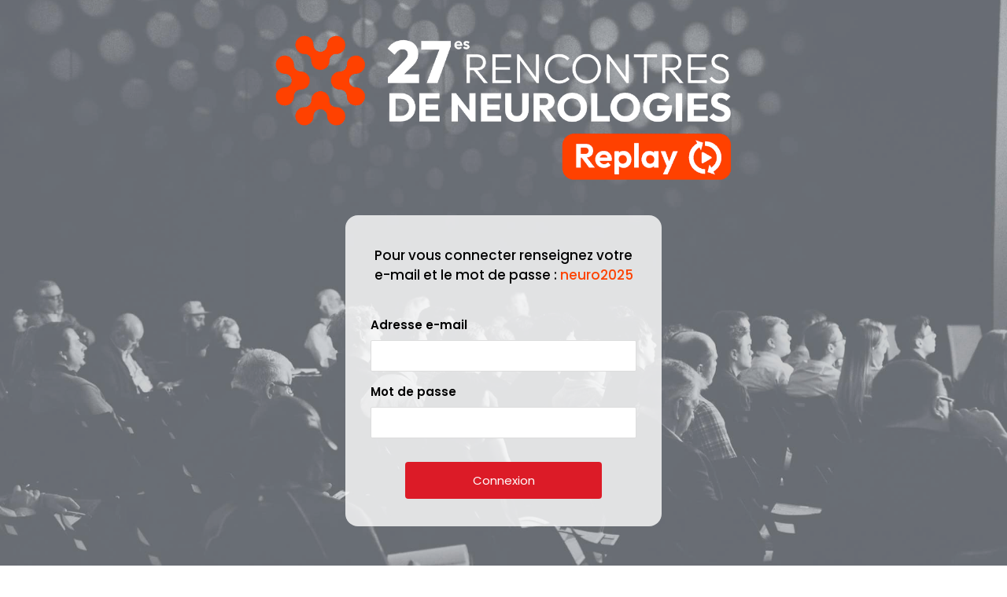

--- FILE ---
content_type: text/html; charset=UTF-8
request_url: https://www.rencneuro.fr/login/?redirect_to=https%3A%2F%2Fwww.rencneuro.fr%2Fcategory%2Fconfins-neurologie-et-psychiatrie%2F
body_size: 11860
content:
<!DOCTYPE html>
<html lang="fr-FR">
<head>
	<meta charset="UTF-8">
	<link rel="profile" href="https://gmpg.org/xfn/11">
	<meta name='robots' content='index, follow, max-image-preview:large, max-snippet:-1, max-video-preview:-1' />
<meta name="viewport" content="width=device-width, initial-scale=1">
	<!-- This site is optimized with the Yoast SEO plugin v26.7 - https://yoast.com/wordpress/plugins/seo/ -->
	<title>Connexion &#8226; Rencneuro - REPLAY</title>
	<link rel="canonical" href="https://www.rencneuro.fr/login/" />
	<meta property="og:locale" content="fr_FR" />
	<meta property="og:type" content="article" />
	<meta property="og:title" content="Connexion &#8226; Rencneuro - REPLAY" />
	<meta property="og:description" content="Accès réservé aux professionnels de santé abonnés à la Revue Neurologies et inscrits aux 27es ... voir la vidéo" />
	<meta property="og:url" content="https://www.rencneuro.fr/login/" />
	<meta property="og:site_name" content="Rencneuro - REPLAY" />
	<meta property="article:modified_time" content="2025-12-11T09:22:25+00:00" />
	<meta property="og:image" content="https://www.rencneuro.fr/wp-content/uploads/2025/12/login_bannerwhite_RDN27.png" />
	<meta property="og:image:width" content="1000" />
	<meta property="og:image:height" content="351" />
	<meta property="og:image:type" content="image/png" />
	<meta name="twitter:card" content="summary_large_image" />
	<script type="application/ld+json" class="yoast-schema-graph">{"@context":"https://schema.org","@graph":[{"@type":"WebPage","@id":"https://www.rencneuro.fr/login/","url":"https://www.rencneuro.fr/login/","name":"Connexion &#8226; Rencneuro - REPLAY","isPartOf":{"@id":"https://www.rencneuro.fr/#website"},"primaryImageOfPage":{"@id":"https://www.rencneuro.fr/login/#primaryimage"},"image":{"@id":"https://www.rencneuro.fr/login/#primaryimage"},"thumbnailUrl":"https://www.rencneuro.fr/wp-content/uploads/2025/12/login_bannerwhite_RDN27.png","datePublished":"2020-12-13T16:01:22+00:00","dateModified":"2025-12-11T09:22:25+00:00","inLanguage":"fr-FR","potentialAction":[{"@type":"ReadAction","target":["https://www.rencneuro.fr/login/"]}]},{"@type":"ImageObject","inLanguage":"fr-FR","@id":"https://www.rencneuro.fr/login/#primaryimage","url":"https://www.rencneuro.fr/wp-content/uploads/2025/12/login_bannerwhite_RDN27.png","contentUrl":"https://www.rencneuro.fr/wp-content/uploads/2025/12/login_bannerwhite_RDN27.png","width":1000,"height":351},{"@type":"WebSite","@id":"https://www.rencneuro.fr/#website","url":"https://www.rencneuro.fr/","name":"Rencneuro REPLAY","description":"Le Replay des Rencontres de Neurologies","publisher":{"@id":"https://www.rencneuro.fr/#organization"},"alternateName":"Rencontres de Neurologies","potentialAction":[{"@type":"SearchAction","target":{"@type":"EntryPoint","urlTemplate":"https://www.rencneuro.fr/?s={search_term_string}"},"query-input":{"@type":"PropertyValueSpecification","valueRequired":true,"valueName":"search_term_string"}}],"inLanguage":"fr-FR"},{"@type":"Organization","@id":"https://www.rencneuro.fr/#organization","name":"Expressions Santé","alternateName":"Expression Groupe","url":"https://www.rencneuro.fr/","logo":{"@type":"ImageObject","inLanguage":"fr-FR","@id":"https://www.rencneuro.fr/#/schema/logo/image/","url":"https://www.rencneuro.fr/wp-content/uploads/2025/01/expressions-sante_logo.png","contentUrl":"https://www.rencneuro.fr/wp-content/uploads/2025/01/expressions-sante_logo.png","width":300,"height":105,"caption":"Expressions Santé"},"image":{"@id":"https://www.rencneuro.fr/#/schema/logo/image/"}}]}</script>
	<!-- / Yoast SEO plugin. -->


<link href='https://fonts.gstatic.com' crossorigin rel='preconnect' />
<link href='https://fonts.googleapis.com' crossorigin rel='preconnect' />
<style id='wp-img-auto-sizes-contain-inline-css'>
img:is([sizes=auto i],[sizes^="auto," i]){contain-intrinsic-size:3000px 1500px}
/*# sourceURL=wp-img-auto-sizes-contain-inline-css */
</style>
<style id='wp-block-library-inline-css'>
:root{--wp-block-synced-color:#7a00df;--wp-block-synced-color--rgb:122,0,223;--wp-bound-block-color:var(--wp-block-synced-color);--wp-editor-canvas-background:#ddd;--wp-admin-theme-color:#007cba;--wp-admin-theme-color--rgb:0,124,186;--wp-admin-theme-color-darker-10:#006ba1;--wp-admin-theme-color-darker-10--rgb:0,107,160.5;--wp-admin-theme-color-darker-20:#005a87;--wp-admin-theme-color-darker-20--rgb:0,90,135;--wp-admin-border-width-focus:2px}@media (min-resolution:192dpi){:root{--wp-admin-border-width-focus:1.5px}}.wp-element-button{cursor:pointer}:root .has-very-light-gray-background-color{background-color:#eee}:root .has-very-dark-gray-background-color{background-color:#313131}:root .has-very-light-gray-color{color:#eee}:root .has-very-dark-gray-color{color:#313131}:root .has-vivid-green-cyan-to-vivid-cyan-blue-gradient-background{background:linear-gradient(135deg,#00d084,#0693e3)}:root .has-purple-crush-gradient-background{background:linear-gradient(135deg,#34e2e4,#4721fb 50%,#ab1dfe)}:root .has-hazy-dawn-gradient-background{background:linear-gradient(135deg,#faaca8,#dad0ec)}:root .has-subdued-olive-gradient-background{background:linear-gradient(135deg,#fafae1,#67a671)}:root .has-atomic-cream-gradient-background{background:linear-gradient(135deg,#fdd79a,#004a59)}:root .has-nightshade-gradient-background{background:linear-gradient(135deg,#330968,#31cdcf)}:root .has-midnight-gradient-background{background:linear-gradient(135deg,#020381,#2874fc)}:root{--wp--preset--font-size--normal:16px;--wp--preset--font-size--huge:42px}.has-regular-font-size{font-size:1em}.has-larger-font-size{font-size:2.625em}.has-normal-font-size{font-size:var(--wp--preset--font-size--normal)}.has-huge-font-size{font-size:var(--wp--preset--font-size--huge)}.has-text-align-center{text-align:center}.has-text-align-left{text-align:left}.has-text-align-right{text-align:right}.has-fit-text{white-space:nowrap!important}#end-resizable-editor-section{display:none}.aligncenter{clear:both}.items-justified-left{justify-content:flex-start}.items-justified-center{justify-content:center}.items-justified-right{justify-content:flex-end}.items-justified-space-between{justify-content:space-between}.screen-reader-text{border:0;clip-path:inset(50%);height:1px;margin:-1px;overflow:hidden;padding:0;position:absolute;width:1px;word-wrap:normal!important}.screen-reader-text:focus{background-color:#ddd;clip-path:none;color:#444;display:block;font-size:1em;height:auto;left:5px;line-height:normal;padding:15px 23px 14px;text-decoration:none;top:5px;width:auto;z-index:100000}html :where(.has-border-color){border-style:solid}html :where([style*=border-top-color]){border-top-style:solid}html :where([style*=border-right-color]){border-right-style:solid}html :where([style*=border-bottom-color]){border-bottom-style:solid}html :where([style*=border-left-color]){border-left-style:solid}html :where([style*=border-width]){border-style:solid}html :where([style*=border-top-width]){border-top-style:solid}html :where([style*=border-right-width]){border-right-style:solid}html :where([style*=border-bottom-width]){border-bottom-style:solid}html :where([style*=border-left-width]){border-left-style:solid}html :where(img[class*=wp-image-]){height:auto;max-width:100%}:where(figure){margin:0 0 1em}html :where(.is-position-sticky){--wp-admin--admin-bar--position-offset:var(--wp-admin--admin-bar--height,0px)}@media screen and (max-width:600px){html :where(.is-position-sticky){--wp-admin--admin-bar--position-offset:0px}}

/*# sourceURL=wp-block-library-inline-css */
</style><style id='global-styles-inline-css'>
:root{--wp--preset--aspect-ratio--square: 1;--wp--preset--aspect-ratio--4-3: 4/3;--wp--preset--aspect-ratio--3-4: 3/4;--wp--preset--aspect-ratio--3-2: 3/2;--wp--preset--aspect-ratio--2-3: 2/3;--wp--preset--aspect-ratio--16-9: 16/9;--wp--preset--aspect-ratio--9-16: 9/16;--wp--preset--color--black: #000000;--wp--preset--color--cyan-bluish-gray: #abb8c3;--wp--preset--color--white: #ffffff;--wp--preset--color--pale-pink: #f78da7;--wp--preset--color--vivid-red: #cf2e2e;--wp--preset--color--luminous-vivid-orange: #ff6900;--wp--preset--color--luminous-vivid-amber: #fcb900;--wp--preset--color--light-green-cyan: #7bdcb5;--wp--preset--color--vivid-green-cyan: #00d084;--wp--preset--color--pale-cyan-blue: #8ed1fc;--wp--preset--color--vivid-cyan-blue: #0693e3;--wp--preset--color--vivid-purple: #9b51e0;--wp--preset--color--contrast: var(--contrast);--wp--preset--color--contrast-2: var(--contrast-2);--wp--preset--color--contrast-3: var(--contrast-3);--wp--preset--color--base: var(--base);--wp--preset--color--base-2: var(--base-2);--wp--preset--color--base-3: var(--base-3);--wp--preset--color--accent: var(--accent);--wp--preset--gradient--vivid-cyan-blue-to-vivid-purple: linear-gradient(135deg,rgb(6,147,227) 0%,rgb(155,81,224) 100%);--wp--preset--gradient--light-green-cyan-to-vivid-green-cyan: linear-gradient(135deg,rgb(122,220,180) 0%,rgb(0,208,130) 100%);--wp--preset--gradient--luminous-vivid-amber-to-luminous-vivid-orange: linear-gradient(135deg,rgb(252,185,0) 0%,rgb(255,105,0) 100%);--wp--preset--gradient--luminous-vivid-orange-to-vivid-red: linear-gradient(135deg,rgb(255,105,0) 0%,rgb(207,46,46) 100%);--wp--preset--gradient--very-light-gray-to-cyan-bluish-gray: linear-gradient(135deg,rgb(238,238,238) 0%,rgb(169,184,195) 100%);--wp--preset--gradient--cool-to-warm-spectrum: linear-gradient(135deg,rgb(74,234,220) 0%,rgb(151,120,209) 20%,rgb(207,42,186) 40%,rgb(238,44,130) 60%,rgb(251,105,98) 80%,rgb(254,248,76) 100%);--wp--preset--gradient--blush-light-purple: linear-gradient(135deg,rgb(255,206,236) 0%,rgb(152,150,240) 100%);--wp--preset--gradient--blush-bordeaux: linear-gradient(135deg,rgb(254,205,165) 0%,rgb(254,45,45) 50%,rgb(107,0,62) 100%);--wp--preset--gradient--luminous-dusk: linear-gradient(135deg,rgb(255,203,112) 0%,rgb(199,81,192) 50%,rgb(65,88,208) 100%);--wp--preset--gradient--pale-ocean: linear-gradient(135deg,rgb(255,245,203) 0%,rgb(182,227,212) 50%,rgb(51,167,181) 100%);--wp--preset--gradient--electric-grass: linear-gradient(135deg,rgb(202,248,128) 0%,rgb(113,206,126) 100%);--wp--preset--gradient--midnight: linear-gradient(135deg,rgb(2,3,129) 0%,rgb(40,116,252) 100%);--wp--preset--font-size--small: 13px;--wp--preset--font-size--medium: 20px;--wp--preset--font-size--large: 36px;--wp--preset--font-size--x-large: 42px;--wp--preset--spacing--20: 0.44rem;--wp--preset--spacing--30: 0.67rem;--wp--preset--spacing--40: 1rem;--wp--preset--spacing--50: 1.5rem;--wp--preset--spacing--60: 2.25rem;--wp--preset--spacing--70: 3.38rem;--wp--preset--spacing--80: 5.06rem;--wp--preset--shadow--natural: 6px 6px 9px rgba(0, 0, 0, 0.2);--wp--preset--shadow--deep: 12px 12px 50px rgba(0, 0, 0, 0.4);--wp--preset--shadow--sharp: 6px 6px 0px rgba(0, 0, 0, 0.2);--wp--preset--shadow--outlined: 6px 6px 0px -3px rgb(255, 255, 255), 6px 6px rgb(0, 0, 0);--wp--preset--shadow--crisp: 6px 6px 0px rgb(0, 0, 0);}:where(.is-layout-flex){gap: 0.5em;}:where(.is-layout-grid){gap: 0.5em;}body .is-layout-flex{display: flex;}.is-layout-flex{flex-wrap: wrap;align-items: center;}.is-layout-flex > :is(*, div){margin: 0;}body .is-layout-grid{display: grid;}.is-layout-grid > :is(*, div){margin: 0;}:where(.wp-block-columns.is-layout-flex){gap: 2em;}:where(.wp-block-columns.is-layout-grid){gap: 2em;}:where(.wp-block-post-template.is-layout-flex){gap: 1.25em;}:where(.wp-block-post-template.is-layout-grid){gap: 1.25em;}.has-black-color{color: var(--wp--preset--color--black) !important;}.has-cyan-bluish-gray-color{color: var(--wp--preset--color--cyan-bluish-gray) !important;}.has-white-color{color: var(--wp--preset--color--white) !important;}.has-pale-pink-color{color: var(--wp--preset--color--pale-pink) !important;}.has-vivid-red-color{color: var(--wp--preset--color--vivid-red) !important;}.has-luminous-vivid-orange-color{color: var(--wp--preset--color--luminous-vivid-orange) !important;}.has-luminous-vivid-amber-color{color: var(--wp--preset--color--luminous-vivid-amber) !important;}.has-light-green-cyan-color{color: var(--wp--preset--color--light-green-cyan) !important;}.has-vivid-green-cyan-color{color: var(--wp--preset--color--vivid-green-cyan) !important;}.has-pale-cyan-blue-color{color: var(--wp--preset--color--pale-cyan-blue) !important;}.has-vivid-cyan-blue-color{color: var(--wp--preset--color--vivid-cyan-blue) !important;}.has-vivid-purple-color{color: var(--wp--preset--color--vivid-purple) !important;}.has-black-background-color{background-color: var(--wp--preset--color--black) !important;}.has-cyan-bluish-gray-background-color{background-color: var(--wp--preset--color--cyan-bluish-gray) !important;}.has-white-background-color{background-color: var(--wp--preset--color--white) !important;}.has-pale-pink-background-color{background-color: var(--wp--preset--color--pale-pink) !important;}.has-vivid-red-background-color{background-color: var(--wp--preset--color--vivid-red) !important;}.has-luminous-vivid-orange-background-color{background-color: var(--wp--preset--color--luminous-vivid-orange) !important;}.has-luminous-vivid-amber-background-color{background-color: var(--wp--preset--color--luminous-vivid-amber) !important;}.has-light-green-cyan-background-color{background-color: var(--wp--preset--color--light-green-cyan) !important;}.has-vivid-green-cyan-background-color{background-color: var(--wp--preset--color--vivid-green-cyan) !important;}.has-pale-cyan-blue-background-color{background-color: var(--wp--preset--color--pale-cyan-blue) !important;}.has-vivid-cyan-blue-background-color{background-color: var(--wp--preset--color--vivid-cyan-blue) !important;}.has-vivid-purple-background-color{background-color: var(--wp--preset--color--vivid-purple) !important;}.has-black-border-color{border-color: var(--wp--preset--color--black) !important;}.has-cyan-bluish-gray-border-color{border-color: var(--wp--preset--color--cyan-bluish-gray) !important;}.has-white-border-color{border-color: var(--wp--preset--color--white) !important;}.has-pale-pink-border-color{border-color: var(--wp--preset--color--pale-pink) !important;}.has-vivid-red-border-color{border-color: var(--wp--preset--color--vivid-red) !important;}.has-luminous-vivid-orange-border-color{border-color: var(--wp--preset--color--luminous-vivid-orange) !important;}.has-luminous-vivid-amber-border-color{border-color: var(--wp--preset--color--luminous-vivid-amber) !important;}.has-light-green-cyan-border-color{border-color: var(--wp--preset--color--light-green-cyan) !important;}.has-vivid-green-cyan-border-color{border-color: var(--wp--preset--color--vivid-green-cyan) !important;}.has-pale-cyan-blue-border-color{border-color: var(--wp--preset--color--pale-cyan-blue) !important;}.has-vivid-cyan-blue-border-color{border-color: var(--wp--preset--color--vivid-cyan-blue) !important;}.has-vivid-purple-border-color{border-color: var(--wp--preset--color--vivid-purple) !important;}.has-vivid-cyan-blue-to-vivid-purple-gradient-background{background: var(--wp--preset--gradient--vivid-cyan-blue-to-vivid-purple) !important;}.has-light-green-cyan-to-vivid-green-cyan-gradient-background{background: var(--wp--preset--gradient--light-green-cyan-to-vivid-green-cyan) !important;}.has-luminous-vivid-amber-to-luminous-vivid-orange-gradient-background{background: var(--wp--preset--gradient--luminous-vivid-amber-to-luminous-vivid-orange) !important;}.has-luminous-vivid-orange-to-vivid-red-gradient-background{background: var(--wp--preset--gradient--luminous-vivid-orange-to-vivid-red) !important;}.has-very-light-gray-to-cyan-bluish-gray-gradient-background{background: var(--wp--preset--gradient--very-light-gray-to-cyan-bluish-gray) !important;}.has-cool-to-warm-spectrum-gradient-background{background: var(--wp--preset--gradient--cool-to-warm-spectrum) !important;}.has-blush-light-purple-gradient-background{background: var(--wp--preset--gradient--blush-light-purple) !important;}.has-blush-bordeaux-gradient-background{background: var(--wp--preset--gradient--blush-bordeaux) !important;}.has-luminous-dusk-gradient-background{background: var(--wp--preset--gradient--luminous-dusk) !important;}.has-pale-ocean-gradient-background{background: var(--wp--preset--gradient--pale-ocean) !important;}.has-electric-grass-gradient-background{background: var(--wp--preset--gradient--electric-grass) !important;}.has-midnight-gradient-background{background: var(--wp--preset--gradient--midnight) !important;}.has-small-font-size{font-size: var(--wp--preset--font-size--small) !important;}.has-medium-font-size{font-size: var(--wp--preset--font-size--medium) !important;}.has-large-font-size{font-size: var(--wp--preset--font-size--large) !important;}.has-x-large-font-size{font-size: var(--wp--preset--font-size--x-large) !important;}
/*# sourceURL=global-styles-inline-css */
</style>

<style id='classic-theme-styles-inline-css'>
/*! This file is auto-generated */
.wp-block-button__link{color:#fff;background-color:#32373c;border-radius:9999px;box-shadow:none;text-decoration:none;padding:calc(.667em + 2px) calc(1.333em + 2px);font-size:1.125em}.wp-block-file__button{background:#32373c;color:#fff;text-decoration:none}
/*# sourceURL=/wp-includes/css/classic-themes.min.css */
</style>
<style id='wpxpo-global-style-inline-css'>
:root {
			--preset-color1: #037fff;
			--preset-color2: #026fe0;
			--preset-color3: #071323;
			--preset-color4: #132133;
			--preset-color5: #34495e;
			--preset-color6: #787676;
			--preset-color7: #f0f2f3;
			--preset-color8: #f8f9fa;
			--preset-color9: #ffffff;
		}{}
/*# sourceURL=wpxpo-global-style-inline-css */
</style>
<style id='ultp-preset-colors-style-inline-css'>
:root { --postx_preset_Base_1_color: #f4f4ff; --postx_preset_Base_2_color: #dddff8; --postx_preset_Base_3_color: #B4B4D6; --postx_preset_Primary_color: #3323f0; --postx_preset_Secondary_color: #4a5fff; --postx_preset_Tertiary_color: #FFFFFF; --postx_preset_Contrast_3_color: #545472; --postx_preset_Contrast_2_color: #262657; --postx_preset_Contrast_1_color: #10102e; --postx_preset_Over_Primary_color: #ffffff;  }
/*# sourceURL=ultp-preset-colors-style-inline-css */
</style>
<style id='ultp-preset-gradient-style-inline-css'>
:root { --postx_preset_Primary_to_Secondary_to_Right_gradient: linear-gradient(90deg, var(--postx_preset_Primary_color) 0%, var(--postx_preset_Secondary_color) 100%); --postx_preset_Primary_to_Secondary_to_Bottom_gradient: linear-gradient(180deg, var(--postx_preset_Primary_color) 0%, var(--postx_preset_Secondary_color) 100%); --postx_preset_Secondary_to_Primary_to_Right_gradient: linear-gradient(90deg, var(--postx_preset_Secondary_color) 0%, var(--postx_preset_Primary_color) 100%); --postx_preset_Secondary_to_Primary_to_Bottom_gradient: linear-gradient(180deg, var(--postx_preset_Secondary_color) 0%, var(--postx_preset_Primary_color) 100%); --postx_preset_Cold_Evening_gradient: linear-gradient(0deg, rgb(12, 52, 131) 0%, rgb(162, 182, 223) 100%, rgb(107, 140, 206) 100%, rgb(162, 182, 223) 100%); --postx_preset_Purple_Division_gradient: linear-gradient(0deg, rgb(112, 40, 228) 0%, rgb(229, 178, 202) 100%); --postx_preset_Over_Sun_gradient: linear-gradient(60deg, rgb(171, 236, 214) 0%, rgb(251, 237, 150) 100%); --postx_preset_Morning_Salad_gradient: linear-gradient(-255deg, rgb(183, 248, 219) 0%, rgb(80, 167, 194) 100%); --postx_preset_Fabled_Sunset_gradient: linear-gradient(-270deg, rgb(35, 21, 87) 0%, rgb(68, 16, 122) 29%, rgb(255, 19, 97) 67%, rgb(255, 248, 0) 100%);  }
/*# sourceURL=ultp-preset-gradient-style-inline-css */
</style>
<style id='ultp-preset-typo-style-inline-css'>
@import url('https://fonts.googleapis.com/css?family=Roboto:100,100i,300,300i,400,400i,500,500i,700,700i,900,900i'); :root { --postx_preset_Heading_typo_font_family: Roboto; --postx_preset_Heading_typo_font_family_type: sans-serif; --postx_preset_Heading_typo_font_weight: 600; --postx_preset_Heading_typo_text_transform: capitalize; --postx_preset_Body_and_Others_typo_font_family: Roboto; --postx_preset_Body_and_Others_typo_font_family_type: sans-serif; --postx_preset_Body_and_Others_typo_font_weight: 400; --postx_preset_Body_and_Others_typo_text_transform: lowercase; --postx_preset_body_typo_font_size_lg: 16px; --postx_preset_paragraph_1_typo_font_size_lg: 12px; --postx_preset_paragraph_2_typo_font_size_lg: 12px; --postx_preset_paragraph_3_typo_font_size_lg: 12px; --postx_preset_heading_h1_typo_font_size_lg: 42px; --postx_preset_heading_h2_typo_font_size_lg: 36px; --postx_preset_heading_h3_typo_font_size_lg: 30px; --postx_preset_heading_h4_typo_font_size_lg: 24px; --postx_preset_heading_h5_typo_font_size_lg: 20px; --postx_preset_heading_h6_typo_font_size_lg: 16px; }
/*# sourceURL=ultp-preset-typo-style-inline-css */
</style>
<link rel='stylesheet' id='generate-widget-areas-css' href='https://www.rencneuro.fr/wp-content/themes/generatepress/assets/css/components/widget-areas.min.css?ver=0b444e1199b2932ff6547795f7a8d700' media='all' />
<link rel='stylesheet' id='generate-style-css' href='https://www.rencneuro.fr/wp-content/themes/generatepress/assets/css/main.min.css?ver=0b444e1199b2932ff6547795f7a8d700' media='all' />
<style id='generate-style-inline-css'>
@media (max-width:768px){}
.site-header {display:none}#site-navigation,.navigation-clone, #mobile-header {display:none !important}.generate-page-header, .page-header-image, .page-header-image-single {display:none}.site-footer {display:none}
.is-right-sidebar{width:30%;}.is-left-sidebar{width:30%;}.site-content .content-area{width:100%;}@media (max-width: 768px){.main-navigation .menu-toggle,.sidebar-nav-mobile:not(#sticky-placeholder){display:block;}.main-navigation ul,.gen-sidebar-nav,.main-navigation:not(.slideout-navigation):not(.toggled) .main-nav > ul,.has-inline-mobile-toggle #site-navigation .inside-navigation > *:not(.navigation-search):not(.main-nav){display:none;}.nav-align-right .inside-navigation,.nav-align-center .inside-navigation{justify-content:space-between;}}
.dynamic-author-image-rounded{border-radius:100%;}.dynamic-featured-image, .dynamic-author-image{vertical-align:middle;}.one-container.blog .dynamic-content-template:not(:last-child), .one-container.archive .dynamic-content-template:not(:last-child){padding-bottom:0px;}.dynamic-entry-excerpt > p:last-child{margin-bottom:0px;}
/*# sourceURL=generate-style-inline-css */
</style>
<link rel='stylesheet' id='generate-google-fonts-css' href='https://fonts.googleapis.com/css?family=Poppins%3A300%2Cregular%2C500%2C600%2C700&#038;display=auto&#038;ver=0b444e1199b2932ff6547795f7a8d700' media='all' />
<link rel='stylesheet' id='generatepress-dynamic-css' href='https://www.rencneuro.fr/wp-content/uploads/generatepress/style.min.css?ver=c3fd59fa824347e0fad64062fe30bff2' media='all' />
<link rel='stylesheet' id='generate-child-css' href='https://www.rencneuro.fr/wp-content/themes/rencneuro/style.css?ver=700ffa1861c0d99d3618c3e5c6475480' media='all' />
<link rel='stylesheet' id='kadence-blocks-rowlayout-css' href='https://www.rencneuro.fr/wp-content/plugins/kadence-blocks/dist/style-blocks-rowlayout.css?ver=ef82afaeae35675b360f7e49e9a8e262' media='all' />
<link rel='stylesheet' id='kadence-blocks-column-css' href='https://www.rencneuro.fr/wp-content/plugins/kadence-blocks/dist/style-blocks-column.css?ver=ef82afaeae35675b360f7e49e9a8e262' media='all' />
<link rel='stylesheet' id='kadence-blocks-image-css' href='https://www.rencneuro.fr/wp-content/plugins/kadence-blocks/dist/style-blocks-image.css?ver=ef82afaeae35675b360f7e49e9a8e262' media='all' />
<style id='kadence-blocks-advancedheading-inline-css'>
.wp-block-kadence-advancedheading mark{background:transparent;border-style:solid;border-width:0}.wp-block-kadence-advancedheading mark.kt-highlight{color:#f76a0c;}.kb-adv-heading-icon{display: inline-flex;justify-content: center;align-items: center;} .is-layout-constrained > .kb-advanced-heading-link {display: block;}.kb-screen-reader-text{position:absolute;width:1px;height:1px;padding:0;margin:-1px;overflow:hidden;clip:rect(0,0,0,0);}
/*# sourceURL=kadence-blocks-advancedheading-inline-css */
</style>
<link rel='stylesheet' id='generate-blog-columns-css' href='https://www.rencneuro.fr/wp-content/plugins/gp-premium/blog/functions/css/columns.min.css?ver=99c6dec6b291d07410871df143330dab' media='all' />
<style id='kadence-blocks-global-variables-inline-css'>
:root {--global-kb-font-size-sm:clamp(0.8rem, 0.73rem + 0.217vw, 0.9rem);--global-kb-font-size-md:clamp(1.1rem, 0.995rem + 0.326vw, 1.25rem);--global-kb-font-size-lg:clamp(1.75rem, 1.576rem + 0.543vw, 2rem);--global-kb-font-size-xl:clamp(2.25rem, 1.728rem + 1.63vw, 3rem);--global-kb-font-size-xxl:clamp(2.5rem, 1.456rem + 3.26vw, 4rem);--global-kb-font-size-xxxl:clamp(2.75rem, 0.489rem + 7.065vw, 6rem);}:root {--global-palette1: #3182CE;--global-palette2: #2B6CB0;--global-palette3: #1A202C;--global-palette4: #2D3748;--global-palette5: #4A5568;--global-palette6: #718096;--global-palette7: #EDF2F7;--global-palette8: #F7FAFC;--global-palette9: #ffffff;}
/*# sourceURL=kadence-blocks-global-variables-inline-css */
</style>
<link rel='stylesheet' id='um_modal-css' href='https://www.rencneuro.fr/wp-content/plugins/ultimate-member/assets/css/um-modal.min.css?ver=95d23330681e390c4a6046087aa3f905' media='all' />
<link rel='stylesheet' id='um_ui-css' href='https://www.rencneuro.fr/wp-content/plugins/ultimate-member/assets/libs/jquery-ui/jquery-ui.min.css?ver=cc57276e8e4ab33d39e22e7177d0ac76' media='all' />
<link rel='stylesheet' id='um_tipsy-css' href='https://www.rencneuro.fr/wp-content/plugins/ultimate-member/assets/libs/tipsy/tipsy.min.css?ver=c760981b6352588b621ee78ef5b548ea' media='all' />
<link rel='stylesheet' id='um_raty-css' href='https://www.rencneuro.fr/wp-content/plugins/ultimate-member/assets/libs/raty/um-raty.min.css?ver=6e9070b968ba4bbaa84f0d6057a22e62' media='all' />
<link rel='stylesheet' id='select2-css' href='https://www.rencneuro.fr/wp-content/plugins/ultimate-member/assets/libs/select2/select2.min.css?ver=82c32ff4fb2777d0c045f9a91aa791c7' media='all' />
<link rel='stylesheet' id='um_fileupload-css' href='https://www.rencneuro.fr/wp-content/plugins/ultimate-member/assets/css/um-fileupload.min.css?ver=95d23330681e390c4a6046087aa3f905' media='all' />
<link rel='stylesheet' id='um_confirm-css' href='https://www.rencneuro.fr/wp-content/plugins/ultimate-member/assets/libs/um-confirm/um-confirm.min.css?ver=fdd1729c1ae7d80fcb9b34147ba792e4' media='all' />
<link rel='stylesheet' id='um_datetime-css' href='https://www.rencneuro.fr/wp-content/plugins/ultimate-member/assets/libs/pickadate/default.min.css?ver=d36e3e4011cc7b6a24a8248be9741f89' media='all' />
<link rel='stylesheet' id='um_datetime_date-css' href='https://www.rencneuro.fr/wp-content/plugins/ultimate-member/assets/libs/pickadate/default.date.min.css?ver=d36e3e4011cc7b6a24a8248be9741f89' media='all' />
<link rel='stylesheet' id='um_datetime_time-css' href='https://www.rencneuro.fr/wp-content/plugins/ultimate-member/assets/libs/pickadate/default.time.min.css?ver=d36e3e4011cc7b6a24a8248be9741f89' media='all' />
<link rel='stylesheet' id='um_fonticons_ii-css' href='https://www.rencneuro.fr/wp-content/plugins/ultimate-member/assets/libs/legacy/fonticons/fonticons-ii.min.css?ver=95d23330681e390c4a6046087aa3f905' media='all' />
<link rel='stylesheet' id='um_fonticons_fa-css' href='https://www.rencneuro.fr/wp-content/plugins/ultimate-member/assets/libs/legacy/fonticons/fonticons-fa.min.css?ver=95d23330681e390c4a6046087aa3f905' media='all' />
<link rel='stylesheet' id='um_fontawesome-css' href='https://www.rencneuro.fr/wp-content/plugins/ultimate-member/assets/css/um-fontawesome.min.css?ver=84918fca745b0cbbef365412c47038b3' media='all' />
<link rel='stylesheet' id='um_common-css' href='https://www.rencneuro.fr/wp-content/plugins/ultimate-member/assets/css/common.min.css?ver=95d23330681e390c4a6046087aa3f905' media='all' />
<link rel='stylesheet' id='um_responsive-css' href='https://www.rencneuro.fr/wp-content/plugins/ultimate-member/assets/css/um-responsive.min.css?ver=95d23330681e390c4a6046087aa3f905' media='all' />
<link rel='stylesheet' id='um_styles-css' href='https://www.rencneuro.fr/wp-content/plugins/ultimate-member/assets/css/um-styles.min.css?ver=95d23330681e390c4a6046087aa3f905' media='all' />
<link rel='stylesheet' id='um_crop-css' href='https://www.rencneuro.fr/wp-content/plugins/ultimate-member/assets/libs/cropper/cropper.min.css?ver=4970441ca5e87db3a2ea84071dd906fa' media='all' />
<link rel='stylesheet' id='um_profile-css' href='https://www.rencneuro.fr/wp-content/plugins/ultimate-member/assets/css/um-profile.min.css?ver=95d23330681e390c4a6046087aa3f905' media='all' />
<link rel='stylesheet' id='um_account-css' href='https://www.rencneuro.fr/wp-content/plugins/ultimate-member/assets/css/um-account.min.css?ver=95d23330681e390c4a6046087aa3f905' media='all' />
<link rel='stylesheet' id='um_misc-css' href='https://www.rencneuro.fr/wp-content/plugins/ultimate-member/assets/css/um-misc.min.css?ver=95d23330681e390c4a6046087aa3f905' media='all' />
<link rel='stylesheet' id='um_default_css-css' href='https://www.rencneuro.fr/wp-content/plugins/ultimate-member/assets/css/um-old-default.min.css?ver=95d23330681e390c4a6046087aa3f905' media='all' />
<style id='kadence_blocks_css-inline-css'>
.kb-row-layout-wrap.wp-block-kadence-rowlayout.kb-row-layout-id61_5580dd-78{margin-bottom:0px;margin-top:-1em;margin-bottom:-1em;}.kb-row-layout-id61_5580dd-78 > .kt-row-column-wrap{row-gap:var(--global-kb-gap-none, 0rem );padding-right:0px;padding-left:0px;min-height:100vh;grid-template-columns:minmax(0, 1fr);}.kb-row-layout-id61_5580dd-78{background-color:#292929;background-image:url('https://www.rencneuro.fr/wp-content/uploads/2024/12/login_background_RDN26.jpg');background-size:cover;background-position:25% 50%;background-attachment:scroll;background-repeat:no-repeat;}.kb-row-layout-id61_5580dd-78 > .kt-row-layout-overlay{opacity:0.21;background-color:var(--contrast);}@media all and (max-width: 1024px){.kb-row-layout-id61_5580dd-78 > .kt-row-column-wrap{min-height:100vh;}}@media all and (max-width: 767px){.kb-row-layout-id61_5580dd-78 > .kt-row-column-wrap{padding-right:0px;padding-left:0px;min-height:100vh;grid-template-columns:minmax(0, 1fr);}.kb-row-layout-wrap.wp-block-kadence-rowlayout.kb-row-layout-id61_5580dd-78{background-image:url('https://www.rencneuro.fr/wp-content/uploads/2024/12/login_background_RDN26-1024x682.jpg');background-size:cover;background-position:50% 50%;background-attachment:scroll;background-repeat:no-repeat;}}.kadence-column61_11d15b-4b > .kt-inside-inner-col{display:flex;}.kadence-column61_11d15b-4b > .kt-inside-inner-col{padding-top:0px;padding-right:0px;padding-bottom:0px;padding-left:0px;}.kadence-column61_11d15b-4b > .kt-inside-inner-col{min-height:100vh;}.kadence-column61_11d15b-4b > .kt-inside-inner-col{row-gap:var(--global-kb-gap-none, 0rem );column-gap:var(--global-kb-gap-sm, 1rem);}.kadence-column61_11d15b-4b > .kt-inside-inner-col{flex-direction:column;}.kadence-column61_11d15b-4b > .kt-inside-inner-col > .aligncenter{width:100%;}.kadence-column61_11d15b-4b, .kt-inside-inner-col > .kadence-column61_11d15b-4b:not(.specificity){margin-top:0px;margin-right:0px;margin-bottom:0px;margin-left:0px;}@media all and (max-width: 1024px){.kadence-column61_11d15b-4b > .kt-inside-inner-col{flex-direction:column;justify-content:center;}}@media all and (max-width: 767px){.kadence-column61_11d15b-4b > .kt-inside-inner-col{padding-top:0px;padding-right:0px;padding-bottom:0px;padding-left:0px;flex-direction:column;justify-content:center;}.kadence-column61_11d15b-4b, .kt-inside-inner-col > .kadence-column61_11d15b-4b:not(.specificity){margin-top:0px;margin-right:0px;margin-bottom:0px;margin-left:0px;}}.kb-row-layout-wrap.wp-block-kadence-rowlayout.kb-row-layout-id61_c3cd73-d1{margin-bottom:0px;margin-top:var(--global-kb-spacing-md, 2rem);margin-bottom:0px;}.kb-row-layout-id61_c3cd73-d1 > .kt-row-column-wrap{row-gap:var(--global-kb-gap-none, 0rem );max-width:60%;margin-left:auto;margin-right:auto;padding-top:0px;padding-right:0px;padding-bottom:0px;padding-left:0px;grid-template-columns:minmax(0, 1fr);}@media all and (max-width: 1024px){.kb-row-layout-wrap.wp-block-kadence-rowlayout.kb-row-layout-id61_c3cd73-d1{margin-top:var(--global-kb-spacing-xxs, 0.5rem);}}@media all and (max-width: 767px){.kb-row-layout-id61_c3cd73-d1 > .kt-row-column-wrap{grid-template-columns:minmax(0, 1fr);}}.kadence-column61_1ddd5c-47 > .kt-inside-inner-col{display:flex;}.kadence-column61_1ddd5c-47 > .kt-inside-inner-col{row-gap:var(--global-kb-gap-none, 0rem );column-gap:var(--global-kb-gap-sm, 1rem);}.kadence-column61_1ddd5c-47 > .kt-inside-inner-col{flex-direction:column;align-items:center;}.kadence-column61_1ddd5c-47 > .kt-inside-inner-col > .kb-image-is-ratio-size{align-self:stretch;}.kadence-column61_1ddd5c-47 > .kt-inside-inner-col > .wp-block-kadence-advancedgallery{align-self:stretch;}.kadence-column61_1ddd5c-47 > .kt-inside-inner-col > .aligncenter{width:100%;}.kadence-column61_1ddd5c-47{text-align:center;}@media all and (max-width: 1024px){.kadence-column61_1ddd5c-47 > .kt-inside-inner-col{flex-direction:column;justify-content:center;align-items:center;}}@media all and (max-width: 767px){.kadence-column61_1ddd5c-47 > .kt-inside-inner-col{flex-direction:column;justify-content:center;align-items:center;}}.wp-block-kadence-image.kb-image61_c92043-7e:not(.kb-specificity-added):not(.kb-extra-specificity-added){margin-bottom:0px;}.kb-image61_c92043-7e.kb-image-is-ratio-size, .kb-image61_c92043-7e .kb-image-is-ratio-size{max-width:600px;width:100%;}.wp-block-kadence-column > .kt-inside-inner-col > .kb-image61_c92043-7e.kb-image-is-ratio-size, .wp-block-kadence-column > .kt-inside-inner-col > .kb-image61_c92043-7e .kb-image-is-ratio-size{align-self:unset;}.kb-image61_c92043-7e{max-width:600px;}.image-is-svg.kb-image61_c92043-7e{-webkit-flex:0 1 100%;flex:0 1 100%;}.image-is-svg.kb-image61_c92043-7e img{width:100%;}.kb-image61_c92043-7e .kb-image-has-overlay:after{opacity:0.3;}@media all and (max-width: 1024px){.kb-image61_c92043-7e.kb-image-is-ratio-size, .kb-image61_c92043-7e .kb-image-is-ratio-size{max-width:400px;width:100%;}}@media all and (max-width: 1024px){.kb-image61_c92043-7e{max-width:400px;}}.kb-row-layout-wrap.wp-block-kadence-rowlayout.kb-row-layout-id61_4710a7-c0{margin-bottom:0px;margin-top:var(--global-kb-spacing-sm, 1.5rem);margin-bottom:var(--global-kb-spacing-sm, 1.5rem);}.kb-row-layout-id61_4710a7-c0 > .kt-row-column-wrap{column-gap:var(--global-kb-gap-sm, 1rem);row-gap:var(--global-kb-gap-none, 0rem );max-width:450px;margin-left:auto;margin-right:auto;padding-top:0px;padding-right:var(--global-kb-spacing-sm, 1.5rem);padding-bottom:0px;padding-left:var(--global-kb-spacing-sm, 1.5rem);grid-template-columns:minmax(0, 1fr);}@media all and (max-width: 1024px){.kb-row-layout-wrap.wp-block-kadence-rowlayout.kb-row-layout-id61_4710a7-c0{margin-top:var(--global-kb-spacing-xxs, 0.5rem);margin-bottom:var(--global-kb-spacing-sm, 1.5rem);}}@media all and (max-width: 1024px){.kb-row-layout-id61_4710a7-c0 > .kt-row-column-wrap{grid-template-columns:minmax(0, 1fr);}}@media all and (max-width: 767px){.kb-row-layout-id61_4710a7-c0 > .kt-row-column-wrap{grid-template-columns:minmax(0, 1fr);}}.kadence-column61_53456e-e5 > .kt-inside-inner-col{display:flex;}.kadence-column61_53456e-e5 > .kt-inside-inner-col{padding-top:var(--global-kb-spacing-sm, 1.5rem);padding-right:var(--global-kb-spacing-md, 2rem);padding-bottom:0px;padding-left:var(--global-kb-spacing-md, 2rem);}.kadence-column61_53456e-e5 > .kt-inside-inner-col,.kadence-column61_53456e-e5 > .kt-inside-inner-col:before{border-top-left-radius:16px;border-top-right-radius:16px;border-bottom-right-radius:16px;border-bottom-left-radius:16px;}.kadence-column61_53456e-e5 > .kt-inside-inner-col{column-gap:var(--global-kb-gap-sm, 1rem);}.kadence-column61_53456e-e5 > .kt-inside-inner-col{flex-direction:column;justify-content:center;}.kadence-column61_53456e-e5 > .kt-inside-inner-col > .aligncenter{width:100%;}.kt-row-column-wrap > .kadence-column61_53456e-e5{align-self:center;}.kt-inner-column-height-full:not(.kt-has-1-columns) > .wp-block-kadence-column.kadence-column61_53456e-e5{align-self:auto;}.kt-inner-column-height-full:not(.kt-has-1-columns) > .wp-block-kadence-column.kadence-column61_53456e-e5 > .kt-inside-inner-col{flex-direction:column;justify-content:center;}.kadence-column61_53456e-e5 > .kt-inside-inner-col{background-color:rgba(255, 255, 255, 0.8);}.kadence-column61_53456e-e5, .kt-inside-inner-col > .kadence-column61_53456e-e5:not(.specificity){margin-right:0px;margin-left:0px;}@media all and (max-width: 1024px){.kt-row-column-wrap > .kadence-column61_53456e-e5{align-self:center;}}@media all and (max-width: 1024px){.kt-inner-column-height-full:not(.kt-has-1-columns) > .wp-block-kadence-column.kadence-column61_53456e-e5{align-self:auto;}}@media all and (max-width: 1024px){.kt-inner-column-height-full:not(.kt-has-1-columns) > .wp-block-kadence-column.kadence-column61_53456e-e5 > .kt-inside-inner-col{flex-direction:column;justify-content:center;}}@media all and (max-width: 1024px){.kadence-column61_53456e-e5 > .kt-inside-inner-col{flex-direction:column;justify-content:center;}}@media all and (max-width: 767px){.kt-row-column-wrap > .kadence-column61_53456e-e5{align-self:center;}.kt-inner-column-height-full:not(.kt-has-1-columns) > .wp-block-kadence-column.kadence-column61_53456e-e5{align-self:auto;}.kt-inner-column-height-full:not(.kt-has-1-columns) > .wp-block-kadence-column.kadence-column61_53456e-e5 > .kt-inside-inner-col{flex-direction:column;justify-content:center;}.kadence-column61_53456e-e5 > .kt-inside-inner-col{flex-direction:column;justify-content:center;}}.kb-row-layout-wrap.wp-block-kadence-rowlayout.kb-row-layout-id61_15a9cd-70{margin-bottom:0px;margin-top:var(--global-kb-spacing-md, 2rem);margin-bottom:0px;}.kb-row-layout-id61_15a9cd-70 > .kt-row-column-wrap{column-gap:var(--global-kb-gap-sm, 1rem);row-gap:var(--global-kb-gap-none, 0rem );padding-top:0px;padding-right:0px;padding-bottom:0px;padding-left:0px;grid-template-columns:minmax(0, 1fr);}.kb-row-layout-id61_15a9cd-70{background-color:#fd4201;}.kb-row-layout-id61_15a9cd-70 ,.kb-row-layout-id61_15a9cd-70 h1,.kb-row-layout-id61_15a9cd-70 h2,.kb-row-layout-id61_15a9cd-70 h3,.kb-row-layout-id61_15a9cd-70 h4,.kb-row-layout-id61_15a9cd-70 h5,.kb-row-layout-id61_15a9cd-70 h6{color:var(--base-3);}.kb-row-layout-id61_15a9cd-70 a{color:var(--contrast);}.kb-row-layout-id61_15a9cd-70 a:hover{color:var(--contrast-2);}@media all and (max-width: 1024px){.kb-row-layout-id61_15a9cd-70 > .kt-row-column-wrap{grid-template-columns:minmax(0, 1fr);}}@media all and (max-width: 767px){.kb-row-layout-id61_15a9cd-70 > .kt-row-column-wrap{grid-template-columns:minmax(0, 1fr);}}.kadence-column61_9029c1-38 > .kt-inside-inner-col{display:flex;}.kadence-column61_9029c1-38 > .kt-inside-inner-col{padding-top:var(--global-kb-spacing-sm, 1.5rem);padding-right:var(--global-kb-spacing-sm, 1.5rem);padding-bottom:var(--global-kb-spacing-sm, 1.5rem);padding-left:var(--global-kb-spacing-sm, 1.5rem);}.kadence-column61_9029c1-38 > .kt-inside-inner-col{column-gap:var(--global-kb-gap-sm, 1rem);}.kadence-column61_9029c1-38 > .kt-inside-inner-col{flex-direction:column;justify-content:center;}.kadence-column61_9029c1-38 > .kt-inside-inner-col > .aligncenter{width:100%;}.kt-row-column-wrap > .kadence-column61_9029c1-38{align-self:center;}.kt-inner-column-height-full:not(.kt-has-1-columns) > .wp-block-kadence-column.kadence-column61_9029c1-38{align-self:auto;}.kt-inner-column-height-full:not(.kt-has-1-columns) > .wp-block-kadence-column.kadence-column61_9029c1-38 > .kt-inside-inner-col{flex-direction:column;justify-content:center;}.kadence-column61_9029c1-38, .kt-inside-inner-col > .kadence-column61_9029c1-38:not(.specificity){margin-top:0px;margin-right:0px;margin-bottom:0px;margin-left:0px;}@media all and (max-width: 1024px){.kt-row-column-wrap > .kadence-column61_9029c1-38{align-self:center;}}@media all and (max-width: 1024px){.kt-inner-column-height-full:not(.kt-has-1-columns) > .wp-block-kadence-column.kadence-column61_9029c1-38{align-self:auto;}}@media all and (max-width: 1024px){.kt-inner-column-height-full:not(.kt-has-1-columns) > .wp-block-kadence-column.kadence-column61_9029c1-38 > .kt-inside-inner-col{flex-direction:column;justify-content:center;}}@media all and (max-width: 1024px){.kadence-column61_9029c1-38 > .kt-inside-inner-col{flex-direction:column;justify-content:center;}}@media all and (max-width: 767px){.kt-row-column-wrap > .kadence-column61_9029c1-38{align-self:center;}.kt-inner-column-height-full:not(.kt-has-1-columns) > .wp-block-kadence-column.kadence-column61_9029c1-38{align-self:auto;}.kt-inner-column-height-full:not(.kt-has-1-columns) > .wp-block-kadence-column.kadence-column61_9029c1-38 > .kt-inside-inner-col{flex-direction:column;justify-content:center;}.kadence-column61_9029c1-38 > .kt-inside-inner-col{flex-direction:column;justify-content:center;}}.wp-block-kadence-advancedheading.kt-adv-heading61_bb49a5-b4, .wp-block-kadence-advancedheading.kt-adv-heading61_bb49a5-b4[data-kb-block="kb-adv-heading61_bb49a5-b4"]{margin-top:0px;margin-bottom:0px;text-align:center;font-weight:500;font-family:Poppins;}.wp-block-kadence-advancedheading.kt-adv-heading61_bb49a5-b4 mark.kt-highlight, .wp-block-kadence-advancedheading.kt-adv-heading61_bb49a5-b4[data-kb-block="kb-adv-heading61_bb49a5-b4"] mark.kt-highlight{-webkit-box-decoration-break:clone;box-decoration-break:clone;}.wp-block-kadence-advancedheading.kt-adv-heading61_bb49a5-b4 img.kb-inline-image, .wp-block-kadence-advancedheading.kt-adv-heading61_bb49a5-b4[data-kb-block="kb-adv-heading61_bb49a5-b4"] img.kb-inline-image{width:150px;display:inline-block;}
/*# sourceURL=kadence_blocks_css-inline-css */
</style>
<script src="https://www.rencneuro.fr/wp-includes/js/jquery/jquery.min.js?ver=4a55cfba9cea8a57bcc118ba7db6572f" id="jquery-core-js"></script>
<script src="https://www.rencneuro.fr/wp-includes/js/jquery/jquery-migrate.min.js?ver=17823f510a7c4649b974c4a0314ad3a6" id="jquery-migrate-js"></script>
<script src="https://www.rencneuro.fr/wp-content/plugins/ultimate-member/assets/js/um-gdpr.min.js?ver=95d23330681e390c4a6046087aa3f905" id="um-gdpr-js"></script>
<meta name="generator" content="Powered by WPBakery Page Builder - drag and drop page builder for WordPress."/>
<link href="https://fonts.googleapis.com/css?family=Poppins:500&amp;display=swap" rel="stylesheet"><link rel="icon" href="https://www.rencneuro.fr/wp-content/uploads/2025/12/cropped-favicon_RDN27-32x32.png" sizes="32x32" />
<link rel="icon" href="https://www.rencneuro.fr/wp-content/uploads/2025/12/cropped-favicon_RDN27-192x192.png" sizes="192x192" />
<link rel="apple-touch-icon" href="https://www.rencneuro.fr/wp-content/uploads/2025/12/cropped-favicon_RDN27-180x180.png" />
<meta name="msapplication-TileImage" content="https://www.rencneuro.fr/wp-content/uploads/2025/12/cropped-favicon_RDN27-270x270.png" />
		<style id="wp-custom-css">
			.entry-summary { font-size:15px; line-height:1.2; }		</style>
		<noscript><style> .wpb_animate_when_almost_visible { opacity: 1; }</style></noscript>
	<!-- Global site tag (gtag.js) - Google Analytics -->
	<script async src="https://www.googletagmanager.com/gtag/js?id=G-6L585RNS59"></script>
	<script>
		window.dataLayer = window.dataLayer || [];
		function gtag(){dataLayer.push(arguments);}
		gtag('js', new Date());

		gtag('config', 'G-6L585RNS59');
	</script>

</head>

<body class="wp-singular page-template-default page page-id-61 wp-embed-responsive wp-theme-generatepress wp-child-theme-rencneuro um-page um-page-login um-page-loggedout post-image-aligned-center sticky-menu-fade postx-page no-sidebar nav-below-header one-container header-aligned-center dropdown-hover full-width-content wpb-js-composer js-comp-ver-8.7.2 vc_responsive" itemtype="https://schema.org/WebPage" itemscope>
	<a class="screen-reader-text skip-link" href="#content" title="Aller au contenu">Aller au contenu</a>
	<div id="page" class="site grid-container container hfeed">
				<div id="content" class="site-content">
			
	<div class="content-area" id="primary">
		<main class="site-main" id="main">
			
<article id="post-61" class="post-61 page type-page status-publish infinite-scroll-item" itemtype="https://schema.org/CreativeWork" itemscope>
	<div class="inside-article">
		
		<div class="entry-content" itemprop="text">
			<div class="kb-row-layout-wrap kb-row-layout-id61_5580dd-78 alignnone kt-row-has-bg wp-block-kadence-rowlayout"><div class="kt-row-layout-overlay kt-row-overlay-normal"></div><div class="kt-row-column-wrap kt-has-1-columns kt-row-layout-equal kt-tab-layout-inherit kt-mobile-layout-row kt-row-valign-top">

<div class="wp-block-kadence-column kadence-column61_11d15b-4b kb-section-dir-vertical login-3-sections"><div class="kt-inside-inner-col"><div class="kb-row-layout-wrap kb-row-layout-id61_c3cd73-d1 alignnone wp-block-kadence-rowlayout"><div class="kt-row-column-wrap kt-has-1-columns kt-row-layout-equal kt-tab-layout-inherit kt-mobile-layout-row kt-row-valign-top">

<div class="wp-block-kadence-column kadence-column61_1ddd5c-47"><div class="kt-inside-inner-col">
<figure class="wp-block-kadence-image kb-image61_c92043-7e size-full"><a href="https://www.rencneuro.fr/" class="kb-advanced-image-link"><img fetchpriority="high" decoding="async" width="1000" height="351" src="https://www.rencneuro.fr/wp-content/uploads/2025/12/login_bannerwhite_RDN27.png" alt="" class="kb-img wp-image-4215" srcset="https://www.rencneuro.fr/wp-content/uploads/2025/12/login_bannerwhite_RDN27.png 1000w, https://www.rencneuro.fr/wp-content/uploads/2025/12/login_bannerwhite_RDN27-300x105.png 300w, https://www.rencneuro.fr/wp-content/uploads/2025/12/login_bannerwhite_RDN27-768x270.png 768w" sizes="(max-width: 1000px) 100vw, 1000px" /></a></figure>
</div></div>

</div></div>

<div class="kb-row-layout-wrap kb-row-layout-id61_4710a7-c0 alignnone wp-block-kadence-rowlayout"><div class="kt-row-column-wrap kt-has-1-columns kt-row-layout-equal kt-tab-layout-inherit kt-mobile-layout-row kt-row-valign-top kt-inner-column-height-full">

<div class="wp-block-kadence-column kadence-column61_53456e-e5"><div class="kt-inside-inner-col">
<div class="um um-login um-57">
	<div class="um-form">
		<form method="post" action="" autocomplete="off">
			<div class="um-row _um_row_1 " style="padding: 0px 0px 0px 0px;margin: 0px 0px 30px 0px;border-width: 0px 0px 0px 0px;border-style: solid;border-radius: 0px;"><div class="um-col-1"><div  class="um-field um-field-block  um-field-block um-field-type_block" data-key="um_block_57_5"><p style="text-align: center"><span style="color: #000000;font-weight: 500">Pour vous connecter renseignez votre e-mail et le mot de passe : <span style="color: #FD4201">neuro2025</span></span></p></div><div  id="um_field_57_username" class="um-field um-field-text  um-field-username um-field-text um-field-type_text" data-key="username"><div class="um-field-label"><label for="username-57">Adresse e-mail</label><div class="um-clear"></div></div><div class="um-field-area"><input  autocomplete="off" class="um-form-field valid " type="text" name="username-57" id="username-57" value="" placeholder="" data-validate="" data-key="username"  aria-invalid="false" />

						</div></div><div  id="um_field_57_user_password" class="um-field um-field-password  um-field-user_password um-field-password um-field-type_password" data-key="user_password"><div class="um-field-label"><label for="user_password-57">Mot de passe</label><div class="um-clear"></div></div><div class="um-field-area"><input class="um-form-field valid " type="password" name="user_password-57" id="user_password-57" value="" placeholder="" data-validate="" data-key="user_password"  aria-invalid="false" />

							</div></div></div></div>	<input type="hidden" name="form_id" id="form_id_57" value="57" />
		<p class="um_request_name">
		<label for="um_request_57">Only fill in if you are not human</label>
		<input type="hidden" name="um_request" id="um_request_57" class="input" value="" size="25" autocomplete="off" />
	</p>
	<input type="hidden" name="redirect_to" id="redirect_to" value="https://www.rencneuro.fr/category/confins-neurologie-et-psychiatrie/" /><input type="hidden" id="_wpnonce" name="_wpnonce" value="777e3383eb" /><input type="hidden" name="_wp_http_referer" value="/login/?redirect_to=https%3A%2F%2Fwww.rencneuro.fr%2Fcategory%2Fconfins-neurologie-et-psychiatrie%2F" />
	<div class="um-col-alt">

		
			<div class="um-center">
				<input type="submit" value="Connexion" class="um-button" id="um-submit-btn" />
			</div>

		
		<div class="um-clear"></div>

	</div>

			</form>
	</div>
</div>
<style>
			.um-57.um {
			max-width: 450px;
		}
		</style>

</div></div>

</div></div>

<div class="kb-row-layout-wrap kb-row-layout-id61_15a9cd-70 alignnone kt-row-has-bg login-3-sections-third wp-block-kadence-rowlayout"><div class="kt-row-column-wrap kt-has-1-columns kt-row-layout-equal kt-tab-layout-inherit kt-mobile-layout-row kt-row-valign-top kt-inner-column-height-full">

<div class="wp-block-kadence-column kadence-column61_9029c1-38"><div class="kt-inside-inner-col">
<p class="kt-adv-heading61_bb49a5-b4 mailto-link wp-block-kadence-advancedheading" data-kb-block="kb-adv-heading61_bb49a5-b4">Accès réservé aux professionnels de santé abonnés à la Revue Neurologies et inscrits aux 27es Rencontres de Neurologies.<br>Pas encore inscrit ? Écrivez-nous à l’adresse <a href="mailto:live@rencontresdeneurologies.fr" target="_blank" rel="noreferrer noopener">live@rencontresdeneurologies.fr</a></p>
</div></div>

</div></div></div></div>

</div></div>		</div>

			</div>
</article>
		</main>
	</div>

	
	</div>
</div>


<div class="site-footer">
	</div>


<div id="um_upload_single" style="display:none;"></div>

<div id="um_view_photo" style="display:none;">
	<a href="javascript:void(0);" data-action="um_remove_modal" class="um-modal-close" aria-label="Fermer la fenêtre modale de l’image">
		<i class="um-faicon-times"></i>
	</a>

	<div class="um-modal-body photo">
		<div class="um-modal-photo"></div>
	</div>
</div>
<script type="speculationrules">
{"prefetch":[{"source":"document","where":{"and":[{"href_matches":"/*"},{"not":{"href_matches":["/wp-*.php","/wp-admin/*","/wp-content/uploads/*","/wp-content/*","/wp-content/plugins/*","/wp-content/themes/rencneuro/*","/wp-content/themes/generatepress/*","/*\\?(.+)"]}},{"not":{"selector_matches":"a[rel~=\"nofollow\"]"}},{"not":{"selector_matches":".no-prefetch, .no-prefetch a"}}]},"eagerness":"conservative"}]}
</script>
<script id="generate-a11y">
!function(){"use strict";if("querySelector"in document&&"addEventListener"in window){var e=document.body;e.addEventListener("pointerdown",(function(){e.classList.add("using-mouse")}),{passive:!0}),e.addEventListener("keydown",(function(){e.classList.remove("using-mouse")}),{passive:!0})}}();
</script>
<script id="generate-smooth-scroll-js-extra">
var gpSmoothScroll = {"elements":[".smooth-scroll","li.smooth-scroll a"],"duration":"800","offset":""};
//# sourceURL=generate-smooth-scroll-js-extra
</script>
<script src="https://www.rencneuro.fr/wp-content/plugins/gp-premium/general/js/smooth-scroll.min.js?ver=99c6dec6b291d07410871df143330dab" id="generate-smooth-scroll-js"></script>
<script src="https://www.rencneuro.fr/wp-content/plugins/ultimate-post/assets/js/ultp-youtube-gallery-block.js?ver=89fb6312f90b4c16ec972c6aa9e3e67d" id="ultp-youtube-gallery-block-js"></script>
<script src="https://www.rencneuro.fr/wp-includes/js/underscore.min.js?ver=2778875389f57f2659fef2553f0dc0b8" id="underscore-js"></script>
<script id="wp-util-js-extra">
var _wpUtilSettings = {"ajax":{"url":"/wp-admin/admin-ajax.php"}};
//# sourceURL=wp-util-js-extra
</script>
<script src="https://www.rencneuro.fr/wp-includes/js/wp-util.min.js?ver=ed851aafa1578407638c0dba041b34ff" id="wp-util-js"></script>
<script src="https://www.rencneuro.fr/wp-includes/js/dist/hooks.min.js?ver=5e0f2d328f7925a5e67035268b32fc0c" id="wp-hooks-js"></script>
<script src="https://www.rencneuro.fr/wp-includes/js/dist/i18n.min.js?ver=85e96c1f5f578ddaffa4d4a028360e95" id="wp-i18n-js"></script>
<script id="wp-i18n-js-after">
wp.i18n.setLocaleData( { 'text direction\u0004ltr': [ 'ltr' ] } );
//# sourceURL=wp-i18n-js-after
</script>
<script src="https://www.rencneuro.fr/wp-content/plugins/ultimate-member/assets/libs/tipsy/tipsy.min.js?ver=c760981b6352588b621ee78ef5b548ea" id="um_tipsy-js"></script>
<script src="https://www.rencneuro.fr/wp-content/plugins/ultimate-member/assets/libs/um-confirm/um-confirm.min.js?ver=fdd1729c1ae7d80fcb9b34147ba792e4" id="um_confirm-js"></script>
<script src="https://www.rencneuro.fr/wp-content/plugins/ultimate-member/assets/libs/pickadate/picker.min.js?ver=d36e3e4011cc7b6a24a8248be9741f89" id="um_datetime-js"></script>
<script src="https://www.rencneuro.fr/wp-content/plugins/ultimate-member/assets/libs/pickadate/picker.date.min.js?ver=d36e3e4011cc7b6a24a8248be9741f89" id="um_datetime_date-js"></script>
<script src="https://www.rencneuro.fr/wp-content/plugins/ultimate-member/assets/libs/pickadate/picker.time.min.js?ver=d36e3e4011cc7b6a24a8248be9741f89" id="um_datetime_time-js"></script>
<script src="https://www.rencneuro.fr/wp-content/plugins/ultimate-member/assets/libs/pickadate/translations/fr_FR.min.js?ver=d36e3e4011cc7b6a24a8248be9741f89" id="um_datetime_locale-js"></script>
<script id="um_common-js-extra">
var um_common_variables = {"locale":"fr_FR"};
var um_common_variables = {"locale":"fr_FR"};
//# sourceURL=um_common-js-extra
</script>
<script src="https://www.rencneuro.fr/wp-content/plugins/ultimate-member/assets/js/common.min.js?ver=95d23330681e390c4a6046087aa3f905" id="um_common-js"></script>
<script src="https://www.rencneuro.fr/wp-content/plugins/ultimate-member/assets/libs/cropper/cropper.min.js?ver=4970441ca5e87db3a2ea84071dd906fa" id="um_crop-js"></script>
<script id="um_frontend_common-js-extra">
var um_frontend_common_variables = [];
//# sourceURL=um_frontend_common-js-extra
</script>
<script src="https://www.rencneuro.fr/wp-content/plugins/ultimate-member/assets/js/common-frontend.min.js?ver=95d23330681e390c4a6046087aa3f905" id="um_frontend_common-js"></script>
<script src="https://www.rencneuro.fr/wp-content/plugins/ultimate-member/assets/js/um-modal.min.js?ver=95d23330681e390c4a6046087aa3f905" id="um_modal-js"></script>
<script src="https://www.rencneuro.fr/wp-content/plugins/ultimate-member/assets/libs/jquery-form/jquery-form.min.js?ver=95d23330681e390c4a6046087aa3f905" id="um_jquery_form-js"></script>
<script src="https://www.rencneuro.fr/wp-content/plugins/ultimate-member/assets/libs/fileupload/fileupload.js?ver=95d23330681e390c4a6046087aa3f905" id="um_fileupload-js"></script>
<script src="https://www.rencneuro.fr/wp-content/plugins/ultimate-member/assets/js/um-functions.min.js?ver=95d23330681e390c4a6046087aa3f905" id="um_functions-js"></script>
<script src="https://www.rencneuro.fr/wp-content/plugins/ultimate-member/assets/js/um-responsive.min.js?ver=95d23330681e390c4a6046087aa3f905" id="um_responsive-js"></script>
<script src="https://www.rencneuro.fr/wp-content/plugins/ultimate-member/assets/js/um-conditional.min.js?ver=95d23330681e390c4a6046087aa3f905" id="um_conditional-js"></script>
<script src="https://www.rencneuro.fr/wp-content/plugins/ultimate-member/assets/libs/select2/select2.full.min.js?ver=82c32ff4fb2777d0c045f9a91aa791c7" id="select2-js"></script>
<script src="https://www.rencneuro.fr/wp-content/plugins/ultimate-member/assets/libs/select2/i18n/fr.js?ver=82c32ff4fb2777d0c045f9a91aa791c7" id="um_select2_locale-js"></script>
<script id="um_raty-js-translations">
( function( domain, translations ) {
	var localeData = translations.locale_data[ domain ] || translations.locale_data.messages;
	localeData[""].domain = domain;
	wp.i18n.setLocaleData( localeData, domain );
} )( "ultimate-member", {"translation-revision-date":"2025-08-23 10:48:44+0000","generator":"GlotPress\/4.0.1","domain":"messages","locale_data":{"messages":{"":{"domain":"messages","plural-forms":"nplurals=2; plural=n > 1;","lang":"fr"},"Not rated yet!":["Pas encore not\u00e9\u00a0!"],"Cancel this rating!":["Annuler cette note\u00a0!"]}},"comment":{"reference":"assets\/libs\/raty\/um-raty.js"}} );
//# sourceURL=um_raty-js-translations
</script>
<script src="https://www.rencneuro.fr/wp-content/plugins/ultimate-member/assets/libs/raty/um-raty.min.js?ver=6e9070b968ba4bbaa84f0d6057a22e62" id="um_raty-js"></script>
<script id="um_scripts-js-extra">
var um_scripts = {"max_upload_size":"134217728","nonce":"75161ec338"};
//# sourceURL=um_scripts-js-extra
</script>
<script src="https://www.rencneuro.fr/wp-content/plugins/ultimate-member/assets/js/um-scripts.min.js?ver=95d23330681e390c4a6046087aa3f905" id="um_scripts-js"></script>
<script id="um_profile-js-translations">
( function( domain, translations ) {
	var localeData = translations.locale_data[ domain ] || translations.locale_data.messages;
	localeData[""].domain = domain;
	wp.i18n.setLocaleData( localeData, domain );
} )( "ultimate-member", {"translation-revision-date":"2025-08-23 10:48:44+0000","generator":"GlotPress\/4.0.1","domain":"messages","locale_data":{"messages":{"":{"domain":"messages","plural-forms":"nplurals=2; plural=n > 1;","lang":"fr"},"Are you sure that you want to delete this user?":["Confirmez-vous vouloir supprimer ce compte\u00a0?"],"Upload a cover photo":["T\u00e9l\u00e9verser une photo de couverture"]}},"comment":{"reference":"assets\/js\/um-profile.js"}} );
//# sourceURL=um_profile-js-translations
</script>
<script src="https://www.rencneuro.fr/wp-content/plugins/ultimate-member/assets/js/um-profile.min.js?ver=95d23330681e390c4a6046087aa3f905" id="um_profile-js"></script>
<script src="https://www.rencneuro.fr/wp-content/plugins/ultimate-member/assets/js/um-account.min.js?ver=95d23330681e390c4a6046087aa3f905" id="um_account-js"></script>

</body>
</html>


--- FILE ---
content_type: text/css
request_url: https://www.rencneuro.fr/wp-content/themes/rencneuro/style.css?ver=700ffa1861c0d99d3618c3e5c6475480
body_size: 2574
content:
/*
 Theme Name:   RencNeuro
 Description:  GeneratePress child theme
 Template:     generatepress
*/

body {
  /* background-color:#df442a; */
}

.page-template-page-accueil,
.page-template-page-replay {
  /* background-color: #ffffff; */
}

body#op11{
  /* background-color: #ffffff; */
}

/* body */

.inside-header {
  padding: 0;
  background-color: #2F3F8A;
}

.header-image {
  /* width:100% !important; */
}

#op11 .container.grid-container {
  max-width: 1200px;
}

/* #op11 .separate-containers .comments-area, 
#op11 .separate-containers .inside-article, 
#op11 .separate-containers .page-header,
#op11 .separate-containers .paging-navigation {
  padding: 40px;
  padding-top: 0px;
} */


#op11 .site-main {
  margin: 0 20px 20px 20px;
}

#op11 .vc_row-has-fill .vc_column_container .vc_column-inner {
  padding-top: 0;
}

#op11 .inside-article {
  padding: 0 40px 40px 40px;
}

#op11 .wpb_button, 
#op11 .wpb_content_element, 
#op11 ul.wpb_thumbnails-fluid li {
  margin-bottom: 0px;
}


/* NAVIGATION */
.main-navigation .main-nav ul li a {
  color: #000000;
  /* text-transform: uppercase; */
  font-weight: 500;
  letter-spacing: 0.03em;
}

.main-navigation .main-nav ul li[class*="current-menu-"] > a{
  color: #000000;
}


/**/

#op11 .section-title h2 {
  font-size: 2.5em;
  font-weight: 700;
  line-height: 1.6em;
}


#op11 #confins .section-title h2,
#op11 #imagerie .section-title h2{
  font-size: 2.5em;
}




/* SLIDER */
#op11-slider img{
  vertical-align: top;
}


#section-login {
max-width: 50%;
display: block;
margin: 0 auto 15px auto;
}

.separate-containers .inside-article {
background-color: transparent !important;
}

@media screen and (max-width: 768px) {
  #section-login {
    max-width: 100%;
    }

}



/* PAGE */

.um-page-register  article {
  background-color: #df442a;
}

.um-page-account  article {
  background-color: #ffffff;
}

/* .um-page-loggedout  article {
  background-color: #ffffff;
}

.um-page-own-profile  article {
  background-color: #ffffff;
} */

.um-page-password-reset  article {
  background-color: #df442a;
} 


.um-page-login,
.um-page-loggedout {
  /*background: rgb(224,255,0,0.8);*/
  background-size: cover;
  background-repeat: no-repeat;
} 

.um .um-field-label {
  color: #000000 !important;
}


#logo .vc_single_image-wrapper{
  max-width: 600px;
  height: auto;
}

#logo .vc_single_image-wrapper img{
  max-width: 100%;
  height: auto;
}


/* HOMEPAGE */

#op11 #partenaires {

}

#op11 #partenaires .grid{

}

/* ITEMS */

#op11 #symposium .grid-item{

}

#op11 .grid-item .vc_column-inner {
  padding-left: 0px;
  padding-right: 0px;
  padding-bottom: 15px;

}



#op11 .vc_grid-item .vc_btn3-container {
  padding: 0 15px;
}

#op11 .vc_grid-item .vc_btn3{
  color: #fff;
  background-color: #f4524d;
  font-size: 14px;
  padding: 5px 15px 5px 15px;
  border-radius: 14px;

  display:none;
}


/* #op11 .vc_grid-item .read-more {
  display:inline-block;
  color: #fff;
  background-color: #f4524d;
  font-size: 14px;
  padding: 5px 15px 5px 15px;
  border-radius: 14px;
} */


/* ITEM */


#op11 .vc_gitem-zone  {
  background-color: #ffffff !important;
}


#op11 .vc_gitem-col {
  padding: 0px !important;
}


#op11 #partenaires .grid-item h3,
#op11 .vc_grid-item h4 {
  margin: 15px 0px 15px 0px;
  font-size: 1.1em;
  font-weight: 600;
  color: #000000;
  letter-spacing: 0.O1em;
  line-height: 1.4em;
  /* text-transform: uppercase; */
}

#op11 #partenaires .grid-item p,
#op11 .vc_grid-item p{
  margin-bottom: 5px;
  padding: 0px 0px 0 0;
  font-size: 15px;
  font-weight: 400;
  color: #000000;
  line-height: 1.4em;
}


#op11 .vc_gitem-post-data-source-post_excerpt p a{
  color: #df442a;
}

/* SINGLE */

.inside-article .entry-content .wp-block-embed { margin-bottom:1.5em; }

.inside-article .entry-content, .inside-article .entry-content:not(:first-child), 
.inside-article .entry-summary, .inside-article .entry-summary:not(:first-child), 
.inside-article .page-content, .inside-article .page-content:not(:first-child) { margin-top:1em; margin-bottom:1em; }

.single .inside-article .entry-content { padding-top:1em; padding-bottom:1em; }

.post-image-above-header .inside-article .post-image { margin-bottom: 0 !important; }


/* HACKING the login */
.um-misc-with-img {
  display: none;
}

#op11 .vc_gitem-zone .vc_gitem-zone-img:hover,
.archive img:hover,
.category img:hover {
  opacity: 0.4;
}

/* page template replay : ex: sacoche virtuelle */
#op11-page h1 {
  font-size: 2.5em;
  font-weight: 700;
  line-height: 1.6em;
  text-align: center;
}

#op11-page h1:after {
  content: '';
  display: block;
  width:100px;
  height: 4px;
  background-color: red;
  margin: 0 auto;
}
  #op11-page h3{
    font-size: 18px;
  }

  #op11-page .entry-content:not(:first-child) {
    margin-top: 0em ;
  }
 
  #sacoche .wpb_content_element {
    margin-bottom: 0px;
  }




  .menu-sacoche {
    background-color: #4B2A89;
  }

  
  .main-navigation .main-nav ul li.menu-sacoche a {
    color: #ffffff;
  }
  .main-navigation .main-nav ul li.menu-sacoche a:hover {
    color: #000000;
  }

  .main-navigation .main-nav ul li.menu-sacoche[class*="current-menu-"] {
    background-color: #4B2A89 !important;
  }
  .main-navigation .main-nav ul li.menu-sacoche[class*="current-menu-"] > a:hover, 
  .main-navigation .main-nav ul li.menu-sacoche[class*="current-menu-"] a {
    color: #ffffff !important;
    background-color: #4B2A89 !important;
  }


.site-footer, .footer-widgets {
  background-color: #000000;
}

.footer-widget-1 {
 padding: 0 10px;
}

.footer-widget-2, .footer-widget-3 {
  border-left: 1px solid #666666;
}

.site-footer .menu li a {
  font-size: 12px;
  color: #ffffff;
  line-height: 1em;
}
.site-footer .menu li {
  line-height: 1;
}

#media_image-7 {
  margin: 0;
}

.site-footer .widget-title {
  display: none;
}

.site-footer .widget_rss li {
  padding: 10px 0;
  border-bottom: 1px solid #666666;
}

.site-footer a.rsswidget {
  color: #ffffff;
  font-size: 14px;
}

/* Center homepage blocks */

@media (min-width: 992px){
  /* .one-block .ultp-block-row{
    display: flex;
    justify-content: center;
  } */
  /* .ultp-block-item{
    max-width: 33.333%;
    height: auto;
  } */
}



/* ULTIMATE MEMBERS */
.um-profile-photo {
  display: none;
}

.um-form .no-cover {
  display: none;
}
#section-login .um-center .um-button {
  min-width: 200px !important;
}

.inside-header {
  background-color: #0A0318;
}



.um input[type=submit].um-button{
  background: rgba(220, 27, 39, 1)  !important;
}

.um .um-form input[type=text],
.um-form input[type=password]
 {
  /* background-color: rgba(84, 47, 175, 0.1) !important; */
  background-color: #FFFFFF !important;
}

.one-col .ultp-block-content-wrap{
  text-align: center;
}

/* Ajout icon play video */
/*
#op11-page .ultp-block-image.ultp-block-image-opacity,
.archive .post-image, 
.category .post-image{
  position: relative;
}
#op11-page .ultp-block-image.ultp-block-image-opacity a:after,
#op11-page .ultp-block-image.ultp-block-image-opacity a:after,
.archive .post-image a:after, 
.category .post-image a:after
{
    display: inline-block;
    content: '';
    width: 70px;
    height: 70px;
    background: url(img/ES-play-media.svg) center/70px 70px no-repeat;
    position: absolute;
    top: 50%;
    left: 50%;
    transform: translate(-50%, -50%);
    opacity: 1;
    transition: all ease-in-out 0.3s;
}

#op11-page .ultp-block-image.ultp-block-image-opacity:hover a:after,
#op11-page .ultp-block-image.ultp-block-image-opacity:hover a:after,
.archive .post-image:hover a:after, 
.category .post-image:hover a:after
{
  opacity: 0.3;
}


#op11-page .ultp-block-image.ultp-block-image-opacity a:hover img{
  opacity: 1;
}
.archive .post-image a img:hover, 
.category .post-image a img:hover {
  opacity: 1;
}
*/
/* reduction video vimeo page d'accueil */

.vimeo-final-accueil {
  display: block;
  margin: 0 auto;
  max-width: 100%;
  height: auto;
}

@media (min-width: 992px){
  .vimeo-final-accueil {
    max-width: 66%;
  }
}
/* 11-09-23 */
.um-page-login #page{
  height: 100vh;
}

/* 16-11-23 */

.mailto-link a {
  color: rgba(220,27,39,1);
}
.mailto-link a:hover {
  color: rgba(255,255,255,1);
}

.um input[type=submit].um-button:hover {
  background: rgb(0, 0, 0) !important;
}

/* 01-12 */

.login-3-sections>div {
  display: flex;
  flex-direction: column;
  justify-content: space-between;
}

/* 14-02-2025 */

.main-navigation li.menu-item.item-feature > a:link, 
.main-navigation li.menu-item.item-feature > a:visited { background-color:#FD4201 !important; color:#FFF !important; }
.main-navigation li.menu-item.item-feature > a:hover, 
.main-navigation li.menu-item.item-feature > a:active, 
.main-navigation li[class*="current-menu-"].menu-item.item-feature > a { background-color:#9300FF !important; color:#FFF !important; }

/* 11-12-2025 */

.display-none { display:none !important; }

.site-main > .no-results.not-found { margin-top:1em; margin-bottom:2em; }

.footer-widgets .wp-block-rss a { display:block; font-size:12px; color:#fff; line-height:1.4em; }

.grid-play-video .ultp-block-item .ultp-block-image { width:100%; }
.grid-play-video .ultp-block-video-content { margin:0; overflow-wrap:break-word; }
.grid-play-video .ultp-video-wrapper.ultp-embaded-video { position:relative; width:100%; height:100%; }
.grid-play-video .ultp-block-video-content .ultp-video-wrapper.ultp-embaded-video:before { content:""; display:block; padding-top:56.25%; }
.grid-play-video .ultp-block-video-content .ultp-video-wrapper.ultp-embaded-video iframe { position:absolute; top:0; right:0; bottom:0; left:0; width:100%; height:100%; }

@media screen and (max-width: 768px) {
  .footer-widget-1 { padding:0; }
  .footer-widget-2 { border-left:0; }
}

/*EOF*/